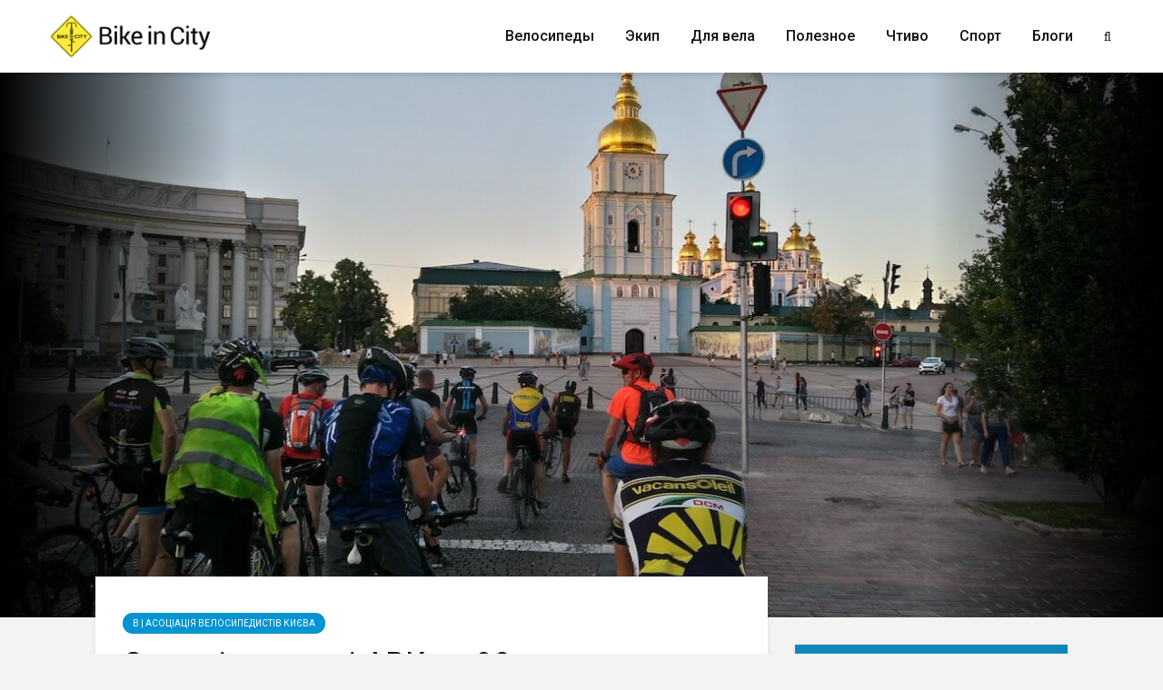

--- FILE ---
content_type: text/html; charset=UTF-8
request_url: https://bikeincity.com.ua/sut-diyalnosti-avk-za-90-sekund/
body_size: 16989
content:
<!DOCTYPE html>
<html lang="ru-RU" class="no-js">
<head>
	<meta charset="UTF-8">
	<meta name="viewport" content="width=device-width,initial-scale=1.0">
		<link rel="pingback" href="https://bikeincity.com.ua/xmlrpc.php">
		
<!-- Open Graph Meta Tags generated by MashShare 3.7.2 - https://mashshare.net -->
<meta property="og:type" content="article" /> 
<meta property="og:title" content="Суть діяльності АВК за 90 секунд" />
<meta property="og:description" content="Які проблеми ми намагаємось розв'язати і як кожен може допомогти Києву стати трішки більш комфортним містом." />
<meta property="og:image" content="https://bikeincity.com.ua/wp-content/uploads/2017/07/IMG_20170630_203303.jpg" />
<meta property="og:url" content="https://bikeincity.com.ua/sut-diyalnosti-avk-za-90-sekund/" />
<meta property="og:site_name" content="Bike in City" />
<meta property="article:author" content="https://www.facebook.com/bogdan.lepiavko" />
<meta property="article:publisher" content="https://www.facebook.com/bikeincity" />
<meta property="article:published_time" content="2017-07-07T13:34:32+03:00" />
<meta property="article:modified_time" content="2017-07-14T17:34:19+03:00" />
<meta property="og:updated_time" content="2017-07-14T17:34:19+03:00" />
<!-- Open Graph Meta Tags generated by MashShare 3.7.2 - https://www.mashshare.net -->
<!-- Twitter Card generated by MashShare 3.7.2 - https://www.mashshare.net -->
<meta property="og:image:width" content="1300" />
<meta property="og:image:height" content="731" />
<meta name="twitter:card" content="summary_large_image">
<meta name="twitter:title" content="Суть діяльності АВК за 90 секунд">
<meta name="twitter:description" content="Які проблеми ми намагаємось розв'язати і як кожен може допомогти Києву стати трішки більш комфортним містом.">
<meta name="twitter:image" content="https://bikeincity.com.ua/wp-content/uploads/2017/07/IMG_20170630_203303.jpg">
<meta name="twitter:site" content="@bike_in_city">
<!-- Twitter Card generated by MashShare 3.7.2 - https://www.mashshare.net -->


	<!-- This site is optimized with the Yoast SEO plugin v14.6 - https://yoast.com/wordpress/plugins/seo/ -->
	<title>Суть діяльності АВК за 90 секунд | Bike in City</title>
	<meta name="description" content="Які проблеми ми намагаємось розв&#039;язати і як кожен може допомогти Києву стати трішки більш комфортним містом." />
	<meta name="robots" content="index, follow" />
	<meta name="googlebot" content="index, follow, max-snippet:-1, max-image-preview:large, max-video-preview:-1" />
	<meta name="bingbot" content="index, follow, max-snippet:-1, max-image-preview:large, max-video-preview:-1" />
	<link rel="canonical" href="https://bikeincity.com.ua/sut-diyalnosti-avk-za-90-sekund/" />
	<meta property="og:locale" content="ru_RU" />
	<meta property="og:type" content="article" />
	<meta property="og:title" content="Суть діяльності АВК за 90 секунд" />
	<meta property="og:description" content="Які проблеми ми намагаємось розв&#039;язати і як кожен може допомогти Києву стати трішки більш комфортним містом." />
	<meta property="og:url" content="https://bikeincity.com.ua/sut-diyalnosti-avk-za-90-sekund/" />
	<meta property="og:site_name" content="Bike in City" />
	<meta property="article:publisher" content="https://www.facebook.com/bikeincity/" />
	<meta property="article:author" content="https://www.facebook.com/bogdan.lepiavko" />
	<meta property="article:published_time" content="2017-07-07T10:34:32+00:00" />
	<meta property="article:modified_time" content="2017-07-14T14:34:19+00:00" />
	<meta property="og:image" content="https://bikeincity.com.ua/wp-content/uploads/2017/07/IMG_20170630_203303.jpg" />
	<meta property="og:image:width" content="1300" />
	<meta property="og:image:height" content="731" />
	<meta name="twitter:card" content="summary_large_image" />
	<meta name="twitter:creator" content="@bike_in_city" />
	<meta name="twitter:site" content="@bike_in_city" />
	<script type="application/ld+json" class="yoast-schema-graph">{"@context":"https://schema.org","@graph":[{"@type":"Organization","@id":"https://bikeincity.com.ua/#organization","name":"Bike in City","url":"https://bikeincity.com.ua/","sameAs":["https://www.facebook.com/bikeincity/","https://www.instagram.com/bike_in_city/","https://www.youtube.com/channel/UCPats7cCr4KFgmwCB2ZGzFg","https://twitter.com/bike_in_city"],"logo":{"@type":"ImageObject","@id":"https://bikeincity.com.ua/#logo","inLanguage":"ru-RU","url":"https://bikeincity.com.ua/wp-content/uploads/2017/06/bic-logo-400.png","width":400,"height":400,"caption":"Bike in City"},"image":{"@id":"https://bikeincity.com.ua/#logo"}},{"@type":"WebSite","@id":"https://bikeincity.com.ua/#website","url":"https://bikeincity.com.ua/","name":"Bike in City","description":"\u0412\u0435\u043b\u043e\u0441\u0438\u043f\u0435\u0434\u043d\u043e\u0435 \u043a\u043e\u043c\u044c\u044e\u043d\u0438\u0442\u0438 \u0438 \u0431\u043b\u043e\u0433-\u043f\u043b\u0430\u0442\u0444\u043e\u0440\u043c\u0430","publisher":{"@id":"https://bikeincity.com.ua/#organization"},"potentialAction":[{"@type":"SearchAction","target":"https://bikeincity.com.ua/?s={search_term_string}","query-input":"required name=search_term_string"}],"inLanguage":"ru-RU"},{"@type":"ImageObject","@id":"https://bikeincity.com.ua/sut-diyalnosti-avk-za-90-sekund/#primaryimage","inLanguage":"ru-RU","url":"https://bikeincity.com.ua/wp-content/uploads/2017/07/IMG_20170630_203303.jpg","width":1300,"height":731},{"@type":"WebPage","@id":"https://bikeincity.com.ua/sut-diyalnosti-avk-za-90-sekund/#webpage","url":"https://bikeincity.com.ua/sut-diyalnosti-avk-za-90-sekund/","name":"\u0421\u0443\u0442\u044c \u0434\u0456\u044f\u043b\u044c\u043d\u043e\u0441\u0442\u0456 \u0410\u0412\u041a \u0437\u0430 90 \u0441\u0435\u043a\u0443\u043d\u0434 | Bike in City","isPartOf":{"@id":"https://bikeincity.com.ua/#website"},"primaryImageOfPage":{"@id":"https://bikeincity.com.ua/sut-diyalnosti-avk-za-90-sekund/#primaryimage"},"datePublished":"2017-07-07T10:34:32+00:00","dateModified":"2017-07-14T14:34:19+00:00","description":"\u042f\u043a\u0456 \u043f\u0440\u043e\u0431\u043b\u0435\u043c\u0438 \u043c\u0438 \u043d\u0430\u043c\u0430\u0433\u0430\u0454\u043c\u043e\u0441\u044c \u0440\u043e\u0437\u0432'\u044f\u0437\u0430\u0442\u0438 \u0456 \u044f\u043a \u043a\u043e\u0436\u0435\u043d \u043c\u043e\u0436\u0435 \u0434\u043e\u043f\u043e\u043c\u043e\u0433\u0442\u0438 \u041a\u0438\u0454\u0432\u0443 \u0441\u0442\u0430\u0442\u0438 \u0442\u0440\u0456\u0448\u043a\u0438 \u0431\u0456\u043b\u044c\u0448 \u043a\u043e\u043c\u0444\u043e\u0440\u0442\u043d\u0438\u043c \u043c\u0456\u0441\u0442\u043e\u043c.","inLanguage":"ru-RU","potentialAction":[{"@type":"ReadAction","target":["https://bikeincity.com.ua/sut-diyalnosti-avk-za-90-sekund/"]}]},{"@type":"Article","@id":"https://bikeincity.com.ua/sut-diyalnosti-avk-za-90-sekund/#article","isPartOf":{"@id":"https://bikeincity.com.ua/sut-diyalnosti-avk-za-90-sekund/#webpage"},"author":{"@id":"https://bikeincity.com.ua/#/schema/person/1a5cc40a333358fb274f67146ac18790"},"headline":"\u0421\u0443\u0442\u044c \u0434\u0456\u044f\u043b\u044c\u043d\u043e\u0441\u0442\u0456 \u0410\u0412\u041a \u0437\u0430 90 \u0441\u0435\u043a\u0443\u043d\u0434","datePublished":"2017-07-07T10:34:32+00:00","dateModified":"2017-07-14T14:34:19+00:00","mainEntityOfPage":{"@id":"https://bikeincity.com.ua/sut-diyalnosti-avk-za-90-sekund/#webpage"},"commentCount":0,"publisher":{"@id":"https://bikeincity.com.ua/#organization"},"image":{"@id":"https://bikeincity.com.ua/sut-diyalnosti-avk-za-90-sekund/#primaryimage"},"keywords":"\u0432\u0435\u043b\u043e\u0430\u043a\u0442\u0438\u0432\u0456\u0437\u043c","articleSection":"B | \u0410\u0441\u043e\u0446\u0456\u0430\u0446\u0456\u044f \u0432\u0435\u043b\u043e\u0441\u0438\u043f\u0435\u0434\u0438\u0441\u0442\u0456\u0432 \u041a\u0438\u0454\u0432\u0430","inLanguage":"ru-RU","potentialAction":[{"@type":"CommentAction","name":"Comment","target":["https://bikeincity.com.ua/sut-diyalnosti-avk-za-90-sekund/#respond"]}]},{"@type":["Person"],"@id":"https://bikeincity.com.ua/#/schema/person/1a5cc40a333358fb274f67146ac18790","name":"\u0411\u043e\u0433\u0434\u0430\u043d \u041b\u0435\u043f\u044f\u0432\u043a\u043e","image":{"@type":"ImageObject","@id":"https://bikeincity.com.ua/#personlogo","inLanguage":"ru-RU","url":"https://secure.gravatar.com/avatar/5c63f58355ec965e1a8c2829727a3f5d?s=96&d=mm&r=g","caption":"\u0411\u043e\u0433\u0434\u0430\u043d \u041b\u0435\u043f\u044f\u0432\u043a\u043e"},"sameAs":["https://www.facebook.com/bogdan.lepiavko"]}]}</script>
	<!-- / Yoast SEO plugin. -->


<link rel='dns-prefetch' href='//fonts.googleapis.com' />
<link rel='dns-prefetch' href='//s.w.org' />
<link rel="alternate" type="application/rss+xml" title="Bike in City &raquo; Лента" href="https://bikeincity.com.ua/feed/" />
<link rel="alternate" type="application/rss+xml" title="Bike in City &raquo; Лента комментариев" href="https://bikeincity.com.ua/comments/feed/" />
<link rel="alternate" type="application/rss+xml" title="Bike in City &raquo; Лента комментариев к &laquo;Суть діяльності АВК за 90 секунд&raquo;" href="https://bikeincity.com.ua/sut-diyalnosti-avk-za-90-sekund/feed/" />
		<script type="text/javascript">
			window._wpemojiSettings = {"baseUrl":"https:\/\/s.w.org\/images\/core\/emoji\/12.0.0-1\/72x72\/","ext":".png","svgUrl":"https:\/\/s.w.org\/images\/core\/emoji\/12.0.0-1\/svg\/","svgExt":".svg","source":{"concatemoji":"https:\/\/bikeincity.com.ua\/wp-includes\/js\/wp-emoji-release.min.js?ver=5.4.18"}};
			/*! This file is auto-generated */
			!function(e,a,t){var n,r,o,i=a.createElement("canvas"),p=i.getContext&&i.getContext("2d");function s(e,t){var a=String.fromCharCode;p.clearRect(0,0,i.width,i.height),p.fillText(a.apply(this,e),0,0);e=i.toDataURL();return p.clearRect(0,0,i.width,i.height),p.fillText(a.apply(this,t),0,0),e===i.toDataURL()}function c(e){var t=a.createElement("script");t.src=e,t.defer=t.type="text/javascript",a.getElementsByTagName("head")[0].appendChild(t)}for(o=Array("flag","emoji"),t.supports={everything:!0,everythingExceptFlag:!0},r=0;r<o.length;r++)t.supports[o[r]]=function(e){if(!p||!p.fillText)return!1;switch(p.textBaseline="top",p.font="600 32px Arial",e){case"flag":return s([127987,65039,8205,9895,65039],[127987,65039,8203,9895,65039])?!1:!s([55356,56826,55356,56819],[55356,56826,8203,55356,56819])&&!s([55356,57332,56128,56423,56128,56418,56128,56421,56128,56430,56128,56423,56128,56447],[55356,57332,8203,56128,56423,8203,56128,56418,8203,56128,56421,8203,56128,56430,8203,56128,56423,8203,56128,56447]);case"emoji":return!s([55357,56424,55356,57342,8205,55358,56605,8205,55357,56424,55356,57340],[55357,56424,55356,57342,8203,55358,56605,8203,55357,56424,55356,57340])}return!1}(o[r]),t.supports.everything=t.supports.everything&&t.supports[o[r]],"flag"!==o[r]&&(t.supports.everythingExceptFlag=t.supports.everythingExceptFlag&&t.supports[o[r]]);t.supports.everythingExceptFlag=t.supports.everythingExceptFlag&&!t.supports.flag,t.DOMReady=!1,t.readyCallback=function(){t.DOMReady=!0},t.supports.everything||(n=function(){t.readyCallback()},a.addEventListener?(a.addEventListener("DOMContentLoaded",n,!1),e.addEventListener("load",n,!1)):(e.attachEvent("onload",n),a.attachEvent("onreadystatechange",function(){"complete"===a.readyState&&t.readyCallback()})),(n=t.source||{}).concatemoji?c(n.concatemoji):n.wpemoji&&n.twemoji&&(c(n.twemoji),c(n.wpemoji)))}(window,document,window._wpemojiSettings);
		</script>
		<style type="text/css">
img.wp-smiley,
img.emoji {
	display: inline !important;
	border: none !important;
	box-shadow: none !important;
	height: 1em !important;
	width: 1em !important;
	margin: 0 .07em !important;
	vertical-align: -0.1em !important;
	background: none !important;
	padding: 0 !important;
}
</style>
	
		<style type="text/css">
			.mistape-test, .mistape_mistake_inner {color: #E42029 !important;}
			#mistape_dialog h2::before, #mistape_dialog .mistape_action, .mistape-letter-back {background-color: #E42029 !important; }
			#mistape_reported_text:before, #mistape_reported_text:after {border-color: #E42029 !important;}
            .mistape-letter-front .front-left {border-left-color: #E42029 !important;}
            .mistape-letter-front .front-right {border-right-color: #E42029 !important;}
            .mistape-letter-front .front-bottom, .mistape-letter-back > .mistape-letter-back-top, .mistape-letter-top {border-bottom-color: #E42029 !important;}
            .mistape-logo svg {fill: #E42029 !important;}
		</style>
		<link rel='stylesheet' id='wp-block-library-css'  href='https://bikeincity.com.ua/wp-includes/css/dist/block-library/style.min.css?ver=5.4.18' type='text/css' media='all' />
<link rel='stylesheet' id='contact-form-7-css'  href='https://bikeincity.com.ua/wp-content/plugins/contact-form-7/includes/css/styles.css?ver=5.1.7' type='text/css' media='all' />
<link rel='stylesheet' id='mashsb-styles-css'  href='https://bikeincity.com.ua/wp-content/plugins/mashsharer/assets/css/mashsb.min.css?ver=3.7.2' type='text/css' media='all' />
<style id='mashsb-styles-inline-css' type='text/css'>
.mashsb-count {color:#cccccc;}@media only screen and (min-width:568px){.mashsb-buttons a {min-width: 177px;}}
</style>
<link rel='stylesheet' id='mks_shortcodes_simple_line_icons-css'  href='https://bikeincity.com.ua/wp-content/plugins/meks-flexible-shortcodes/css/simple-line/simple-line-icons.css?ver=1.3.1' type='text/css' media='screen' />
<link rel='stylesheet' id='mks_shortcodes_css-css'  href='https://bikeincity.com.ua/wp-content/plugins/meks-flexible-shortcodes/css/style.css?ver=1.3.1' type='text/css' media='screen' />
<link rel='stylesheet' id='mistape-front-css'  href='https://bikeincity.com.ua/wp-content/plugins/mistape/assets/css/mistape-front.css?ver=1.3.8' type='text/css' media='all' />
<link rel='stylesheet' id='gridlove-fonts-css'  href='https://fonts.googleapis.com/css?family=Roboto%3A400%2C500%7CRoboto+Condensed%3A400&#038;subset=latin%2Ccyrillic%2Clatin-ext&#038;ver=1.6' type='text/css' media='all' />
<link rel='stylesheet' id='gridlove-main-css'  href='https://bikeincity.com.ua/wp-content/themes/gridlove/assets/css/min.css?ver=1.6' type='text/css' media='all' />
<style id='gridlove-main-inline-css' type='text/css'>
body{font-size: 14px;}h1, .h1 {font-size: 40px;}h2, .h2,.col-lg-12 .gridlove-post-b .h3 {font-size: 26px;}h3, .h3 {font-size: 23px;}h4, .h4 {font-size: 20px;}h5, .h5 {font-size: 16px;}h6, .h6 {font-size: 15px;}.widget, .gridlove-header-responsive .sub-menu, .gridlove-site-header .sub-menu{font-size: 14px;}.gridlove-main-navigation {font-size: 16px;}.gridlove-post {font-size: 16px;}body{background-color: #f3f3f3;color: #444444;font-family: 'Roboto';font-weight: 400;}h1, h2, h3, h4, h5, h6,.h1, .h2, .h3, .h4, .h5, .h6,blockquote,thead td,.comment-author b,q:before,#bbpress-forums .bbp-forum-title, #bbpress-forums .bbp-topic-permalink{color: #111111;font-family: 'Roboto Condensed';font-weight: 400;}.gridlove-main-nav a,.gridlove-posts-widget a{font-family: 'Roboto';font-weight: 500;}.gridlove-header-top{background-color: #ffffff;color: #444444;}.gridlove-header-top a{color: #444444;}.gridlove-header-top a:hover{color: #00ce82;}.gridlove-header-wrapper,.gridlove-header-middle .sub-menu,.gridlove-header-responsive,.gridlove-header-responsive .sub-menu{background-color:#ffffff; }.gridlove-header-middle,.gridlove-header-middle a,.gridlove-header-responsive,.gridlove-header-responsive a{color: #111111;}.gridlove-header-middle a:hover,.gridlove-header-middle .gridlove-sidebar-action:hover,.gridlove-header-middle .gridlove-actions-button > span:hover,.gridlove-header-middle .current_page_item > a,.gridlove-header-middle .current_page_ancestor > a,.gridlove-header-middle .current-menu-item > a,.gridlove-header-middle .current-menu-ancestor > a,.gridlove-header-middle .gridlove-category-menu article:hover a,.gridlove-header-responsive a:hover {color: #00ce82;}.gridlove-header-middle .active>span,.gridlove-header-middle .gridlove-main-nav>li.menu-item-has-children:hover>a,.gridlove-header-middle .gridlove-social-icons:hover>span,.gridlove-header-responsive .active>span{background-color: rgba(17,17,17,0.05)}.gridlove-header-middle .gridlove-button-search{background-color: #00ce82;}.gridlove-header-middle .gridlove-search-form input{border-color: rgba(17,17,17,0.1)}.gridlove-header-middle .sub-menu,.gridlove-header-responsive .sub-menu{border-top: 1px solid rgba(17,17,17,0.05)}.gridlove-header-middle{height: 80px;}.gridlove-logo{max-height: 80px;}.gridlove-branding-bg{background:#f0233b;}.gridlove-header-responsive .gridlove-actions-button:hover >span{color:#00ce82;}.gridlove-sidebar-action .gridlove-bars:before,.gridlove-sidebar-action .gridlove-bars:after{background:#111111;}.gridlove-sidebar-action:hover .gridlove-bars:before,.gridlove-sidebar-action:hover .gridlove-bars:after{background:#00ce82;}.gridlove-sidebar-action .gridlove-bars{border-color: #111111;}.gridlove-sidebar-action:hover .gridlove-bars{border-color:#00ce82;}.gridlove-header-bottom .sub-menu{ background-color:#ffffff;}.gridlove-header-bottom .sub-menu a{color:#111111;}.gridlove-header-bottom .sub-menu a:hover,.gridlove-header-bottom .gridlove-category-menu article:hover a{color:#009cff;}.gridlove-header-bottom{background-color:#ffffff;}.gridlove-header-bottom,.gridlove-header-bottom a{color: #111111;}.gridlove-header-bottom a:hover,.gridlove-header-bottom .gridlove-sidebar-action:hover,.gridlove-header-bottom .gridlove-actions-button > span:hover,.gridlove-header-bottom .current_page_item > a,.gridlove-header-bottom .current_page_ancestor > a,.gridlove-header-bottom .current-menu-item > a,.gridlove-header-bottom .current-menu-ancestor > a {color: #009cff;}.gridlove-header-bottom .active>span,.gridlove-header-bottom .gridlove-main-nav>li.menu-item-has-children:hover>a,.gridlove-header-bottom .gridlove-social-icons:hover>span{background-color: rgba(17,17,17,0.05)}.gridlove-header-bottom .gridlove-search-form input{border-color: rgba(17,17,17,0.1)}.gridlove-header-bottom,.gridlove-header-bottom .sub-menu{border-top: 1px solid rgba(17,17,17,0.07)}.gridlove-header-bottom .gridlove-button-search{background-color: #009cff;}.gridlove-header-sticky,.gridlove-header-sticky .sub-menu{background-color:#ffffff; }.gridlove-header-sticky,.gridlove-header-sticky a{color: #111111;}.gridlove-header-sticky a:hover,.gridlove-header-sticky .gridlove-sidebar-action:hover,.gridlove-header-sticky .gridlove-actions-button > span:hover,.gridlove-header-sticky .current_page_item > a,.gridlove-header-sticky .current_page_ancestor > a,.gridlove-header-sticky .current-menu-item > a,.gridlove-header-sticky .current-menu-ancestor > a,.gridlove-header-sticky .gridlove-category-menu article:hover a{color: #00ce82;}.gridlove-header-sticky .active>span,.gridlove-header-sticky .gridlove-main-nav>li.menu-item-has-children:hover>a,.gridlove-header-sticky .gridlove-social-icons:hover>span{background-color: rgba(17,17,17,0.05)}.gridlove-header-sticky .gridlove-search-form input{border-color: rgba(17,17,17,0.1)}.gridlove-header-sticky .sub-menu{border-top: 1px solid rgba(17,17,17,0.05)}.gridlove-header-sticky .gridlove-button-search{background-color: #00ce82;}.gridlove-cover-area,.gridlove-cover{height:600px; }.gridlove-cover-area .gridlove-cover-bg img{width:1500px; }.gridlove-box,#disqus_thread{background: #ffffff;}a{color: #444444;}.entry-title a{ color: #111111;}a:hover,.comment-reply-link,#cancel-comment-reply-link,.gridlove-box .entry-title a:hover,.gridlove-posts-widget article:hover a{color: #00ce82;}.entry-content p a,.widget_text a,.entry-content ul a,.entry-content ol a,.gridlove-text-module-content p a{color: #00ce82; border-color: rgba(0,206,130,0.8);}.entry-content p a:hover,.widget_text a:hover,.entry-content ul a:hover,.entry-content ol a:hover,.gridlove-text-module-content p a:hover{border-bottom: 1px solid transparent;}.comment-reply-link:hover,.gallery .gallery-item a:after, .entry-content a.gridlove-popup-img {color: #444444; }.gridlove-post-b .box-col-b:only-child .entry-title a,.gridlove-post-d .entry-overlay:only-child .entry-title a{color: #111111;}.gridlove-post-b .box-col-b:only-child .entry-title a:hover,.gridlove-post-d .entry-overlay:only-child .entry-title a:hover,.gridlove-content .entry-header .gridlove-breadcrumbs a,.gridlove-content .entry-header .gridlove-breadcrumbs a:hover,.module-header .gridlove-breadcrumbs a,.module-header .gridlove-breadcrumbs a:hover { color: #00ce82; }.gridlove-post-b .box-col-b:only-child .meta-item,.gridlove-post-b .box-col-b:only-child .entry-meta a,.gridlove-post-b .box-col-b:only-child .entry-meta span,.gridlove-post-d .entry-overlay:only-child .meta-item,.gridlove-post-d .entry-overlay:only-child .entry-meta a,.gridlove-post-d .entry-overlay:only-child .entry-meta span {color: #515151;}.entry-meta .meta-item, .entry-meta a, .entry-meta span,.comment-metadata a{color: #515151;}blockquote{color: rgba(17,17,17,0.8);}blockquote:before{color: rgba(17,17,17,0.15);}.entry-meta a:hover{color: #111111;}.widget_tag_cloud a,.entry-tags a{ background: rgba(68,68,68,0.1); color: #444444; }.submit,.gridlove-button,.mks_autor_link_wrap a,.mks_read_more a,input[type="submit"],.gridlove-cat, .gridlove-pill,.gridlove-button-search{color:#FFF;background-color: #00ce82;}.gridlove-button:hover{color:#FFF;}.gridlove-share a:hover{background:rgba(17, 17, 17, .8);color:#FFF;}.gridlove-pill:hover,.gridlove-author-links a:hover,.entry-category a:hover{background: #111;color: #FFF;}.gridlove-cover-content .entry-category a:hover,.entry-overlay .entry-category a:hover,.gridlove-highlight .entry-category a:hover,.gridlove-box.gridlove-post-d .entry-overlay .entry-category a:hover,.gridlove-post-a .entry-category a:hover,.gridlove-highlight .gridlove-format-icon{background: #FFF;color: #111;}.gridlove-author, .gridlove-prev-next-nav,.comment .comment-respond{border-color: rgba(68,68,68,0.1);}.gridlove-load-more a,.gridlove-pagination .gridlove-next a,.gridlove-pagination .gridlove-prev a,.gridlove-pagination .next,.gridlove-pagination .prev,.gridlove-infinite-scroll a,.double-bounce1, .double-bounce2,.gridlove-link-pages > span,.module-actions ul.page-numbers span.page-numbers{color:#FFF;background-color: #00ce82;}.gridlove-pagination .current{background-color:rgba(68,68,68,0.1);}.gridlove-highlight{background: #1087ba;}.gridlove-highlight,.gridlove-highlight h4,.gridlove-highlight a{color: #ffffff;}.gridlove-highlight .entry-meta .meta-item, .gridlove-highlight .entry-meta a, .gridlove-highlight .entry-meta span,.gridlove-highlight p{color: rgba(255,255,255,0.8);}.gridlove-highlight .gridlove-author-links .fa-link,.gridlove-highlight .gridlove_category_widget .gridlove-full-color li a:after{background: #a4e8ad;}.gridlove-highlight .entry-meta a:hover{color: #ffffff;}.gridlove-highlight.gridlove-post-d .entry-image a:after{background-color: rgba(16,135,186,0.7);}.gridlove-highlight.gridlove-post-d:hover .entry-image a:after{background-color: rgba(16,135,186,0.9);}.gridlove-highlight.gridlove-post-a .entry-image:hover>a:after, .gridlove-highlight.gridlove-post-b .entry-image:hover a:after{background-color: rgba(16,135,186,0.2);}.gridlove-highlight .gridlove-slider-controls > div{background-color: rgba(255,255,255,0.1);color: #ffffff; }.gridlove-highlight .gridlove-slider-controls > div:hover{background-color: rgba(255,255,255,0.3);color: #ffffff; }.gridlove-highlight.gridlove-box .entry-title a:hover{color: #a4e8ad;}.gridlove-highlight.widget_meta a, .gridlove-highlight.widget_recent_entries li, .gridlove-highlight.widget_recent_comments li, .gridlove-highlight.widget_nav_menu a, .gridlove-highlight.widget_archive li, .gridlove-highlight.widget_pages a{border-color: rgba(255,255,255,0.1);}.gridlove-cover-content .entry-meta .meta-item, .gridlove-cover-content .entry-meta a, .gridlove-cover-content .entry-meta span,.gridlove-cover-area .gridlove-breadcrumbs,.gridlove-cover-area .gridlove-breadcrumbs a,.gridlove-cover-area .gridlove-breadcrumbs .breadcrumb_last,body .gridlove-content .entry-overlay .gridlove-breadcrumbs {color: rgba(255, 255, 255, .8);}.gridlove-cover-content .entry-meta a:hover,.gridlove-cover-area .gridlove-breadcrumbs a:hover {color: rgba(255, 255, 255, 1);}.module-title h2,.module-title .h2{ color: #111111; }.gridlove-action-link,.gridlove-slider-controls > div,.module-actions ul.page-numbers .next.page-numbers,.module-actions ul.page-numbers .prev.page-numbers{background: rgba(17,17,17,0.1); color: #111111; }.gridlove-slider-controls > div:hover,.gridlove-action-link:hover,.module-actions ul.page-numbers .next.page-numbers:hover,.module-actions ul.page-numbers .prev.page-numbers:hover{color: #111111;background: rgba(17,17,17,0.3); }.gridlove-pn-ico,.gridlove-author-links .fa-link{background: rgba(68,68,68,0.1); color: #444444;}.gridlove-prev-next-nav a:hover .gridlove-pn-ico{background: rgba(0,206,130,1); color: #ffffff;}.widget_meta a,.widget_recent_entries li,.widget_recent_comments li,.widget_nav_menu a,.widget_archive li,.widget_pages a,.widget_categories li,.gridlove_category_widget .gridlove-count-color li,.widget_categories .children li,.widget_archiv .children li{border-color: rgba(68,68,68,0.1);}.widget_recent_entries a:hover,.menu-item-has-children.active > span,.menu-item-has-children.active > a,.gridlove-nav-widget-acordion:hover,.widget_recent_comments .recentcomments a.url:hover{color: #00ce82;}.widget_recent_comments .url,.post-date,.widget_recent_comments .recentcomments,.gridlove-nav-widget-acordion,.widget_archive li,.rss-date,.widget_categories li,.widget_archive li{color:#515151;}.widget_pages .children,.widget_nav_menu .sub-menu{background:#00ce82;color:#FFF;}.widget_pages .children a,.widget_nav_menu .sub-menu a,.widget_nav_menu .sub-menu span,.widget_pages .children span{color:#FFF;}.widget_tag_cloud a:hover,.entry-tags a:hover{background: #00ce82;color:#FFF;}.gridlove-footer{background: #383838;color: #ffffff;}.gridlove-footer .widget-title{color: #ffffff;}.gridlove-footer a{color: rgba(255,255,255,0.8);}.gridlove-footer a:hover{color: #ffffff;}.gridlove-footer .widget_recent_comments .url, .gridlove-footer .post-date, .gridlove-footer .widget_recent_comments .recentcomments, .gridlove-footer .gridlove-nav-widget-acordion, .gridlove-footer .widget_archive li, .gridlove-footer .rss-date{color: rgba(255,255,255,0.8); }.gridlove-footer .widget_meta a, .gridlove-footer .widget_recent_entries li, .gridlove-footer .widget_recent_comments li, .gridlove-footer .widget_nav_menu a, .gridlove-footer .widget_archive li, .gridlove-footer .widget_pages a,.gridlove-footer table,.gridlove-footer td,.gridlove-footer th,.gridlove-footer .widget_calendar table,.gridlove-footer .widget.widget_categories select,.gridlove-footer .widget_calendar table tfoot tr td{border-color: rgba(255,255,255,0.2);}table,td,th,.widget_calendar table{ border-color: rgba(68,68,68,0.1);}input[type="text"], input[type="email"], input[type="url"], input[type="tel"], input[type="number"], input[type="date"], input[type="password"], select, textarea{border-color: rgba(68,68,68,0.2);}div.mejs-container .mejs-controls {background-color: rgba(68,68,68,0.1);}body .mejs-controls .mejs-time-rail .mejs-time-current{background: #00ce82;}body .mejs-video.mejs-container .mejs-controls{background-color: rgba(255,255,255,0.9);}.widget_display_replies li, .widget_display_topics li{ color:#515151; }.gridlove-cats .gridlove-cat .entry-overlay-wrapper .entry-image:after, .gridlove-cat.gridlove-post-d .entry-image a:after { background-color: rgba(0,206,130,0.7); }.gridlove-cat.gridlove-post-d:hover .entry-image a:after { background-color: rgba(0,206,130,0.9); }.gridlove-cat-2{ background: #ea5d00;}.gridlove-cat-col-2:hover{ color: #ea5d00;}.gridlove-cats .gridlove-cat-2 .entry-overlay-wrapper .entry-image:after, .gridlove-cat-2.gridlove-post-d .entry-image a:after { background-color: rgba(234,93,0,0.7); }.gridlove-cat-2.gridlove-post-d:hover .entry-image a:after { background-color: rgba(234,93,0,0.9); }.gridlove-cat-8{ background: #0094d3;}.gridlove-cat-col-8:hover{ color: #0094d3;}.gridlove-cats .gridlove-cat-8 .entry-overlay-wrapper .entry-image:after, .gridlove-cat-8.gridlove-post-d .entry-image a:after { background-color: rgba(0,148,211,0.7); }.gridlove-cat-8.gridlove-post-d:hover .entry-image a:after { background-color: rgba(0,148,211,0.9); }.gridlove-cat-41{ background: #0094d3;}.gridlove-cat-col-41:hover{ color: #0094d3;}.gridlove-cats .gridlove-cat-41 .entry-overlay-wrapper .entry-image:after, .gridlove-cat-41.gridlove-post-d .entry-image a:after { background-color: rgba(0,148,211,0.7); }.gridlove-cat-41.gridlove-post-d:hover .entry-image a:after { background-color: rgba(0,148,211,0.9); }.gridlove-cat-40{ background: #0094d3;}.gridlove-cat-col-40:hover{ color: #0094d3;}.gridlove-cats .gridlove-cat-40 .entry-overlay-wrapper .entry-image:after, .gridlove-cat-40.gridlove-post-d .entry-image a:after { background-color: rgba(0,148,211,0.7); }.gridlove-cat-40.gridlove-post-d:hover .entry-image a:after { background-color: rgba(0,148,211,0.9); }.gridlove-cat-39{ background: #0094d3;}.gridlove-cat-col-39:hover{ color: #0094d3;}.gridlove-cats .gridlove-cat-39 .entry-overlay-wrapper .entry-image:after, .gridlove-cat-39.gridlove-post-d .entry-image a:after { background-color: rgba(0,148,211,0.7); }.gridlove-cat-39.gridlove-post-d:hover .entry-image a:after { background-color: rgba(0,148,211,0.9); }.gridlove-cat-34{ background: #0094d3;}.gridlove-cat-col-34:hover{ color: #0094d3;}.gridlove-cats .gridlove-cat-34 .entry-overlay-wrapper .entry-image:after, .gridlove-cat-34.gridlove-post-d .entry-image a:after { background-color: rgba(0,148,211,0.7); }.gridlove-cat-34.gridlove-post-d:hover .entry-image a:after { background-color: rgba(0,148,211,0.9); }.gridlove-cat-78{ background: #0094d3;}.gridlove-cat-col-78:hover{ color: #0094d3;}.gridlove-cats .gridlove-cat-78 .entry-overlay-wrapper .entry-image:after, .gridlove-cat-78.gridlove-post-d .entry-image a:after { background-color: rgba(0,148,211,0.7); }.gridlove-cat-78.gridlove-post-d:hover .entry-image a:after { background-color: rgba(0,148,211,0.9); }.gridlove-cat-82{ background: #0094d3;}.gridlove-cat-col-82:hover{ color: #0094d3;}.gridlove-cats .gridlove-cat-82 .entry-overlay-wrapper .entry-image:after, .gridlove-cat-82.gridlove-post-d .entry-image a:after { background-color: rgba(0,148,211,0.7); }.gridlove-cat-82.gridlove-post-d:hover .entry-image a:after { background-color: rgba(0,148,211,0.9); }.gridlove-cat-85{ background: #0094d3;}.gridlove-cat-col-85:hover{ color: #0094d3;}.gridlove-cats .gridlove-cat-85 .entry-overlay-wrapper .entry-image:after, .gridlove-cat-85.gridlove-post-d .entry-image a:after { background-color: rgba(0,148,211,0.7); }.gridlove-cat-85.gridlove-post-d:hover .entry-image a:after { background-color: rgba(0,148,211,0.9); }.gridlove-cat-4{ background: #00c9a7;}.gridlove-cat-col-4:hover{ color: #00c9a7;}.gridlove-cats .gridlove-cat-4 .entry-overlay-wrapper .entry-image:after, .gridlove-cat-4.gridlove-post-d .entry-image a:after { background-color: rgba(0,201,167,0.7); }.gridlove-cat-4.gridlove-post-d:hover .entry-image a:after { background-color: rgba(0,201,167,0.9); }.gridlove-cat-6{ background: #ed007e;}.gridlove-cat-col-6:hover{ color: #ed007e;}.gridlove-cats .gridlove-cat-6 .entry-overlay-wrapper .entry-image:after, .gridlove-cat-6.gridlove-post-d .entry-image a:after { background-color: rgba(237,0,126,0.7); }.gridlove-cat-6.gridlove-post-d:hover .entry-image a:after { background-color: rgba(237,0,126,0.9); }.gridlove-cat-7{ background: #8200d3;}.gridlove-cat-col-7:hover{ color: #8200d3;}.gridlove-cats .gridlove-cat-7 .entry-overlay-wrapper .entry-image:after, .gridlove-cat-7.gridlove-post-d .entry-image a:after { background-color: rgba(130,0,211,0.7); }.gridlove-cat-7.gridlove-post-d:hover .entry-image a:after { background-color: rgba(130,0,211,0.9); }.gridlove-cat-5{ background: #efc300;}.gridlove-cat-col-5:hover{ color: #efc300;}.gridlove-cats .gridlove-cat-5 .entry-overlay-wrapper .entry-image:after, .gridlove-cat-5.gridlove-post-d .entry-image a:after { background-color: rgba(239,195,0,0.7); }.gridlove-cat-5.gridlove-post-d:hover .entry-image a:after { background-color: rgba(239,195,0,0.9); }.gridlove-cat-3{ background: #10c100;}.gridlove-cat-col-3:hover{ color: #10c100;}.gridlove-cats .gridlove-cat-3 .entry-overlay-wrapper .entry-image:after, .gridlove-cat-3.gridlove-post-d .entry-image a:after { background-color: rgba(16,193,0,0.7); }.gridlove-cat-3.gridlove-post-d:hover .entry-image a:after { background-color: rgba(16,193,0,0.9); }.gridlove-cat-9{ background: #f40000;}.gridlove-cat-col-9:hover{ color: #f40000;}.gridlove-cats .gridlove-cat-9 .entry-overlay-wrapper .entry-image:after, .gridlove-cat-9.gridlove-post-d .entry-image a:after { background-color: rgba(244,0,0,0.7); }.gridlove-cat-9.gridlove-post-d:hover .entry-image a:after { background-color: rgba(244,0,0,0.9); }.gridlove-cat-161{ background: #f40000;}.gridlove-cat-col-161:hover{ color: #f40000;}.gridlove-cats .gridlove-cat-161 .entry-overlay-wrapper .entry-image:after, .gridlove-cat-161.gridlove-post-d .entry-image a:after { background-color: rgba(244,0,0,0.7); }.gridlove-cat-161.gridlove-post-d:hover .entry-image a:after { background-color: rgba(244,0,0,0.9); }.gridlove-cat-323{ background: #efc300;}.gridlove-cat-col-323:hover{ color: #efc300;}.gridlove-cats .gridlove-cat-323 .entry-overlay-wrapper .entry-image:after, .gridlove-cat-323.gridlove-post-d .entry-image a:after { background-color: rgba(239,195,0,0.7); }.gridlove-cat-323.gridlove-post-d:hover .entry-image a:after { background-color: rgba(239,195,0,0.9); }
</style>
<link rel='stylesheet' id='meks-ads-widget-css'  href='https://bikeincity.com.ua/wp-content/plugins/meks-easy-ads-widget/css/style.css?ver=2.0.4' type='text/css' media='all' />
<link rel='stylesheet' id='meks-flickr-widget-css'  href='https://bikeincity.com.ua/wp-content/plugins/meks-simple-flickr-widget/css/style.css?ver=1.1.3' type='text/css' media='all' />
<link rel='stylesheet' id='meks-author-widget-css'  href='https://bikeincity.com.ua/wp-content/plugins/meks-smart-author-widget/css/style.css?ver=1.1.1' type='text/css' media='all' />
<link rel='stylesheet' id='meks-social-widget-css'  href='https://bikeincity.com.ua/wp-content/plugins/meks-smart-social-widget/css/style.css?ver=1.4' type='text/css' media='all' />
<link rel='stylesheet' id='heateor-sc-frontend-css-css'  href='https://bikeincity.com.ua/wp-content/plugins/heateor-social-comments/css/front.css?ver=1.5.2' type='text/css' media='all' />
<script type='text/javascript' src='https://bikeincity.com.ua/wp-includes/js/jquery/jquery.js?ver=1.12.4-wp'></script>
<script type='text/javascript' src='https://bikeincity.com.ua/wp-includes/js/jquery/jquery-migrate.min.js?ver=1.4.1'></script>
<script type='text/javascript'>
/* <![CDATA[ */
var mashsb = {"shares":"0","round_shares":"1","animate_shares":"0","dynamic_buttons":"0","share_url":"https:\/\/bikeincity.com.ua\/sut-diyalnosti-avk-za-90-sekund\/","title":"%D0%A1%D1%83%D1%82%D1%8C+%D0%B4%D1%96%D1%8F%D0%BB%D1%8C%D0%BD%D0%BE%D1%81%D1%82%D1%96+%D0%90%D0%92%D0%9A+%D0%B7%D0%B0+90+%D1%81%D0%B5%D0%BA%D1%83%D0%BD%D0%B4","image":"https:\/\/bikeincity.com.ua\/wp-content\/uploads\/2017\/07\/IMG_20170630_203303.jpg","desc":"\u042f\u043a\u0456 \u043f\u0440\u043e\u0431\u043b\u0435\u043c\u0438 \u043c\u0438 \u043d\u0430\u043c\u0430\u0433\u0430\u0454\u043c\u043e\u0441\u044c \u0440\u043e\u0437\u0432'\u044f\u0437\u0430\u0442\u0438 \u0456 \u044f\u043a \u043a\u043e\u0436\u0435\u043d \u043c\u043e\u0436\u0435 \u0434\u043e\u043f\u043e\u043c\u043e\u0433\u0442\u0438 \u041a\u0438\u0454\u0432\u0443 \u0441\u0442\u0430\u0442\u0438 \u0442\u0440\u0456\u0448\u043a\u0438 \u0431\u0456\u043b\u044c\u0448 \u043a\u043e\u043c\u0444\u043e\u0440\u0442\u043d\u0438\u043c \u043c\u0456\u0441\u0442\u043e\u043c.","hashtag":"@bike_in_city","subscribe":"content","subscribe_url":"","activestatus":"1","singular":"1","twitter_popup":"1","refresh":"0","nonce":"3bb96b3981","postid":"2004","servertime":"1768556225","ajaxurl":"https:\/\/bikeincity.com.ua\/wp-admin\/admin-ajax.php"};
/* ]]> */
</script>
<script type='text/javascript' src='https://bikeincity.com.ua/wp-content/plugins/mashsharer/assets/js/mashsb.min.js?ver=3.7.2'></script>
<script type='text/javascript' src='https://bikeincity.com.ua/wp-content/plugins/meks-flexible-shortcodes/js/main.js?ver=1.3.1'></script>
<link rel='https://api.w.org/' href='https://bikeincity.com.ua/wp-json/' />
<link rel="EditURI" type="application/rsd+xml" title="RSD" href="https://bikeincity.com.ua/xmlrpc.php?rsd" />
<link rel="wlwmanifest" type="application/wlwmanifest+xml" href="https://bikeincity.com.ua/wp-includes/wlwmanifest.xml" /> 
<meta name="generator" content="WordPress 5.4.18" />
<link rel='shortlink' href='https://bikeincity.com.ua/?p=2004' />
<link rel="alternate" type="application/json+oembed" href="https://bikeincity.com.ua/wp-json/oembed/1.0/embed?url=https%3A%2F%2Fbikeincity.com.ua%2Fsut-diyalnosti-avk-za-90-sekund%2F" />

		<script>
			(function(i,s,o,g,r,a,m){i['GoogleAnalyticsObject']=r;i[r]=i[r]||function(){
			(i[r].q=i[r].q||[]).push(arguments)},i[r].l=1*new Date();a=s.createElement(o),
			m=s.getElementsByTagName(o)[0];a.async=1;a.src=g;m.parentNode.insertBefore(a,m)
			})(window,document,'script','https://www.google-analytics.com/analytics.js','ga');
			ga('create', 'UA-102321791-1', 'auto');
			ga('require', 'linkid');
			ga('send', 'pageview');
		</script>

	<meta name="generator" content="Site Kit by Google 1.12.0" /><script async src="//pagead2.googlesyndication.com/pagead/js/adsbygoogle.js"></script> <script>
(adsbygoogle = window.adsbygoogle || []).push({
google_ad_client: "ca-pub-7525860551643634",
enable_page_level_ads: true,
tag_partner: "site_kit"
});
</script>
		<style type="text/css">.box-inner-p-bigger { padding: 40px 30px 50px; } .gridlove-cover-area { background: #d7d7d7; } @media (max-width:767px) { .container, .container-fluid { padding-left: 10px; padding-right: 10px; } .box-inner-p-bigger { padding: 40px 15px 50px; } } .primary-link { color: #00ce82; } .primary-link:hover { color: #111; } .post-views { display: inline-block; }</style></head>

<body class="post-template-default single single-post postid-2004 single-format-video chrome gridlove-cover-overlay-soft-dark">
	
		
	<header id="header" class="gridlove-site-header hidden-md-down  gridlove-header-shadow">
			
			
			<div class="gridlove-header-wrapper">
    <div class="gridlove-header-1 gridlove-header-middle container">
        
        <div class="gridlove-slot-l">
            
<div class="gridlove-site-branding  ">
			<span class="site-title h1"><a href="https://bikeincity.com.ua/" rel="home"><img class="gridlove-logo" src="https://bikeincity.com.ua/wp-content/uploads/2017/07/bic-logo-200-v2.png" alt="Bike in City"></a></span>
	
	
</div>

        </div>

        <div class="gridlove-slot-r">
            <nav class="gridlove-main-navigation">	
				<ul id="menu-main-menu" class="gridlove-main-nav gridlove-menu"><li id="menu-item-87" class="menu-item menu-item-type-taxonomy menu-item-object-category menu-item-87"><a href="https://bikeincity.com.ua/category/bicycles/">Велосипеды</a></li>
<li id="menu-item-276" class="menu-item menu-item-type-taxonomy menu-item-object-category menu-item-276"><a href="https://bikeincity.com.ua/category/equipment/">Экип</a></li>
<li id="menu-item-85" class="menu-item menu-item-type-taxonomy menu-item-object-category menu-item-85"><a href="https://bikeincity.com.ua/category/for-bike/">Для вела</a></li>
<li id="menu-item-274" class="menu-item menu-item-type-taxonomy menu-item-object-category menu-item-274"><a href="https://bikeincity.com.ua/category/useful/">Полезное</a></li>
<li id="menu-item-86" class="menu-item menu-item-type-taxonomy menu-item-object-category menu-item-86"><a href="https://bikeincity.com.ua/category/articles/">Чтиво</a></li>
<li id="menu-item-277" class="menu-item menu-item-type-taxonomy menu-item-object-category menu-item-277"><a href="https://bikeincity.com.ua/category/sport/">Спорт</a></li>
<li id="menu-item-1257" class="menu-item menu-item-type-post_type menu-item-object-page menu-item-1257"><a href="https://bikeincity.com.ua/blogs/">Блоги</a></li>
</ul>	</nav>            	<ul class="gridlove-actions gridlove-menu">
					<li class="gridlove-actions-button gridlove-action-search">
	<span>
		<i class="fa fa-search"></i>
	</span>
	<ul class="sub-menu">
		<li>
			<form class="gridlove-search-form" action="https://bikeincity.com.ua/" method="get"><input name="s" type="text" value="" placeholder="Что нужно найти?" /><button type="submit" class="gridlove-button-search">Поиск</button></form>		</li>
	</ul>
</li>			</ul>
        </div>
        
    </div>
</div>

			
	</header>

	<div id="gridlove-header-responsive" class="gridlove-header-responsive hidden-lg-up">

	<div class="container">
		
		<div class="gridlove-site-branding mini">
		<span class="site-title h1"><a href="https://bikeincity.com.ua/" rel="home"><img class="gridlove-logo-mini" src="https://bikeincity.com.ua/wp-content/uploads/2017/07/logo-s-200-2.png" alt="Bike in City"></a></span>
</div>
		<ul class="gridlove-actions gridlove-menu">

								<li class="gridlove-actions-button gridlove-action-search">
	<span>
		<i class="fa fa-search"></i>
	</span>
	<ul class="sub-menu">
		<li>
			<form class="gridlove-search-form" action="https://bikeincity.com.ua/" method="get"><input name="s" type="text" value="" placeholder="Что нужно найти?" /><button type="submit" class="gridlove-button-search">Поиск</button></form>		</li>
	</ul>
</li>				
			<li class="gridlove-actions-button">
	<span class="gridlove-sidebar-action">
		<i class="fa fa-bars"></i>
	</span>
</li>	
</ul>
	</div>

</div>



	<div id="cover" class="gridlove-cover-area gridlove-cover-single">
		<div class="gridlove-cover-item">
        	<div class="gridlove-cover-bg">
    		<span class="gridlove-cover">
        		<img width="1067" height="600" src="https://bikeincity.com.ua/wp-content/uploads/2017/07/IMG_20170630_203303.jpg" class="attachment-gridlove-cover size-gridlove-cover wp-post-image" alt="" />        		 
        	</span>  
        </div>
	  
</div>	</div>



<div id="content" class="gridlove-site-content container gridlove-sidebar-right">

    <div class="row">

    	
        <div class="gridlove-content gridlove-single-layout-7">

                            
                <article id="post-2004" class="gridlove-box box-vm post-2004 post type-post status-publish format-video has-post-thumbnail hentry category-avk tag-veloaktivizm post_format-post-format-video">
	<div class="box-inner-p-bigger box-single">
		<div class="entry-header">
		<div class="entry-category">
	    
	    	        <a href="https://bikeincity.com.ua/category/blogs/avk/" class="gridlove-cat gridlove-cat-39">B | Асоціація велосипедистів Києва</a>	    	</div>

    <h1 class="entry-title">Суть діяльності АВК за 90 секунд</h1>
        	<div class="entry-meta">
    		<div class="meta-item meta-author"><span class="vcard author"><span class="fn"><a href="https://bikeincity.com.ua/author/bogdan-lepiavko/"><img alt='' src='https://secure.gravatar.com/avatar/5c63f58355ec965e1a8c2829727a3f5d?s=24&#038;d=mm&#038;r=g' class='avatar avatar-24 photo' height='24' width='24' /> Богдан Лепявко</a></span></span></div><div class="meta-item meta-date"><span class="updated">07/07/2017</span></div><div class="meta-item meta-rtime">1 мин. чтения</div>		</div>
    
</div>	    

<div class="entry-content">
                            
    <p>Наша статистика цілком реальна, <a href="http://avk.org.ua/2017/02/tretyna-pojizdok-na-avto-v-kyjevi-vidbuvayutsya-na-velosypedni-vidstani/" target="_blank" rel="nofollow noopener">проблеми</a>, з якими ми боремось &#8212; також. Ми дякуємо всім, хто нам допомагає, а також всім, хто обирає велосипед в якості щоденного транспорту &#8212; завдяки вам терези в кабінетах чиновників потихеньку, але незворотньо переважують в сторону раціональності.</p>
<p>Суть діяльності АВК за 90 секунд:<br />
<iframe width="770" height="433" src="https://www.youtube.com/embed/ghQWd_4yCvE?feature=oembed" frameborder="0" allowfullscreen></iframe></p>
<p><em>Якщо вам сподобалось відео &#8212; просимо лайкнути його на ютубі. Ми подали його на конкурс, тому ваша підтримка для нас грає велику роль.</em></p>
<p>Нагадаємо, що зараз в роботі ще кілька цікавих проектів &#8212; допомога двоколісним разом з <a href="https://www.facebook.com/motohelp.kyiv/?fref=mentions" target="_blank" rel="nofollow noopener">MotoHelp</a>, регулярні заходи &#171;Велошкола&#187;, підрахунок велосипедистів та &#171;Велосипедом на роботу&#187;, незабаром відбудеться неймовірний <a href="https://www.facebook.com/events/137569326817181/?acontext=%7B%22source%22%3A3%2C%22source_newsfeed_story_type%22%3A%22regular%22%2C%22action_history%22%3A%22%5B%7B%5C%22surface%5C%22%3A%5C%22newsfeed%5C%22%2C%5C%22mechanism%5C%22%3A%5C%22feed_story%5C%22%2C%5C%22extra_data%5C%22%3A%5B%5D%7D%5D%22%2C%22has_source%22%3Atrue%7D&amp;source=3&amp;source_newsfeed_story_type=regular&amp;action_history=%5B%7B%22surface%22%3A%22newsfeed%22%2C%22mechanism%22%3A%22feed_story%22%2C%22extra_data%22%3A%5B%5D%7D%5D&amp;has_source=1&amp;fref=mentions" target="_blank" rel="nofollow noopener">Велопарад дівчат #KyivCycleChic</a> і багато всього іншого.</p>
<p>Дякуємо за лайк і побачимось на вулицях міста!</p>
<div class="mistape_caption"><span class="mistape-link-wrap"><a href="https://mistape.com" target="_blank" rel="nofollow" class="mistape-link mistape-logo"><svg version="1.1" id="Layer_1" xmlns="http://www.w3.org/2000/svg" xmlns:xlink="http://www.w3.org/1999/xlink" x="0px" y="0px" width="128px" height="128px" viewBox="-5 -54 128 128" enable-background="new -5 -54 128 128" xml:space="preserve"><g><path d="M26.5-28.7h12.1c-0.5,4.4-2.9,16-13.4,33L24.1,6l1.4,1.4C45,27,54.9,46.2,56.4,49.4v0.2h0.1c0.1,0.2,0.1,0.3,0.1,0.3 l2.5,5.5l2.2-5.6c0,0,0-0.1,0.1-0.1h0.1v-0.3c1.2-2.9,9.3-20.2,30.9-41.8L94,6l-1.2-1.8C82.6-10.5,79.5-23.3,78.7-28.7h12.9 c2.5,0,4.6-2,4.6-4.6V-54H21.9v20.8C21.9-30.7,23.9-28.7,26.5-28.7z M59,6.2c-3.9,0-7.1-3.2-7.1-7.1C51.9-4.8,55.1-8,59-8 c3.9,0,7.1,3.2,7.1,7.1C66.1,3,62.9,6.2,59,6.2z M87.4,5.4C74.1,18.8,66.1,30.5,61.6,38.2V11.1c5.5-1.2,9.7-6.1,9.7-12 c0-6.7-5.5-12.2-12.2-12.2c-6.7,0-12.2,5.5-12.2,12.2c0,5.9,4.2,10.8,9.7,12v27.6c-4.8-8-13.2-20.5-25.9-33.4 c10.6-17.5,12.7-29.4,13.2-33.9h29.7C74.2-23.4,77-10.3,87.4,5.4z M27-48.9h64v15.1H27V-48.9z"/><path d="M95.8,47.3v10.6H22.2V47.6H-5v26.3h27.2h0V63h73.6v10.6H123V47.3H95.8z M0.1,68.8V52.7h17v7.7c0,0,0,0,0,0s0,0,0,0v8.3H0.1 z M117.9,68.5h-17V52.4h17V68.5z"/></g></svg></a></span></p>
<p>Заметили в тексте ошибку? Выделите её и нажмите <em>Ctrl+Enter</em>.</p>
</div>
<aside class="mashsb-container mashsb-main mashsb-stretched"><div class="mashsb-box"><div class="mashsb-buttons"><a  class="mashicon-facebook mash-large mash-center mashsb-noshadow" href="https://www.facebook.com/sharer.php?u=https%3A%2F%2Fbikeincity.com.ua%2Fsut-diyalnosti-avk-za-90-sekund%2F" target="_top" rel="nofollow"><span class="icon"></span><span class="text">Facebook</span></a><a  class="mashicon-twitter mash-large mash-center mashsb-noshadow" href="https://twitter.com/intent/tweet?text=%D0%A1%D1%83%D1%82%D1%8C%20%D0%B4%D1%96%D1%8F%D0%BB%D1%8C%D0%BD%D0%BE%D1%81%D1%82%D1%96%20%D0%90%D0%92%D0%9A%20%D0%B7%D0%B0%2090%20%D1%81%D0%B5%D0%BA%D1%83%D0%BD%D0%B4&url=https://bikeincity.com.ua/sut-diyalnosti-avk-za-90-sekund/&via=bike_in_city" target="_top" rel="nofollow"><span class="icon"></span><span class="text">Twitter</span></a><div class="onoffswitch2 mash-large mashsb-noshadow" style="display:none;"></div></div>
            </div>
                <div style="clear:both;"></div><div class="mashsb-toggle-container"></div></aside>
            <!-- Share buttons by mashshare.net - Version: 3.7.2-->
    
            <div class="entry-tags">
            <a href="https://bikeincity.com.ua/tag/veloaktivizm/" rel="tag">велоактивізм</a>        </div>
    
</div>	    
    
        <div class="gridlove-author">
            <div class="row">
                <div class="col-lg-2 col-md-2 col-sm-5">
                    <img alt='' src='https://secure.gravatar.com/avatar/5c63f58355ec965e1a8c2829727a3f5d?s=100&#038;d=mm&#038;r=g' srcset='https://secure.gravatar.com/avatar/5c63f58355ec965e1a8c2829727a3f5d?s=200&#038;d=mm&#038;r=g 2x' class='avatar avatar-100 photo' height='100' width='100' />                </div>
                <div class="col-lg-10 col-md-10 col-sm-12">
                    <h4>Богдан Лепявко</h4>                    <div class="gridlove-author-desc">
                                            </div>
                    <div class="gridlove-author-links">
                        <a href="https://bikeincity.com.ua/author/bogdan-lepiavko/" class="gridlove-pill pill-large">Все посты</a><a href="https://www.facebook.com/bogdan.lepiavko" target="_blank" class="gridlove-sl-item fa fa-facebook"></a>                    </div>
                </div>
            </div>
        </div>

    
	    
	</div>
</article>
                            

            
            <div class="heateor_sc_social_comments"><div  id="heateor_sc_facebook_comments"><h3 class="comment-reply-title">Комменты Facebook</h3><style type="text/css">.fb-comments,.fb-comments span,.fb-comments span iframe[style]{min-width:100%!important;width:100%!important}</style><div id="fb-root"></div><script type="text/javascript">!function(e,n,t){var o,c=e.getElementsByTagName(n)[0];e.getElementById(t)||(o=e.createElement(n),o.id=t,o.src="//connect.facebook.net/en_US/sdk.js#xfbml=1&version=v3.2&appId=535909489941084",c.parentNode.insertBefore(o,c))}(document,"script","facebook-jssdk");</script><div style="clear:both"></div><div style="clear:both"></div><div style="clear:both"></div><div style="clear:both"></div><div class="fb-comments" data-href="https://bikeincity.com.ua/sut-diyalnosti-avk-za-90-sekund/" data-colorscheme="light" data-numposts="5" data-width="100%" data-order-by="reverse_time" ></div></div><div  id="heateor_sc_disqus_comments"><h3 class="comment-reply-title">Disqus (0)</h3><div class="embed-container clearfix" id="disqus_thread">bikeincity</div><script type="text/javascript">var disqus_shortname = "bikeincity";(function(d) {var dsq = d.createElement("script"); dsq.type = "text/javascript"; dsq.async = true;dsq.src = "//" + disqus_shortname + ".disqus.com/embed.js"; (d.getElementsByTagName("head")[0] || d.getElementsByTagName("body")[0]).appendChild(dsq); })(document);</script></div></div>            
            
    
    
        
            <div class="gridlove-related">
                <div class="gridlove-module">

                    <div class="module-header"><div class="module-title"><h4 class="h2">Это интересно</h2></div></div>
                                        <div class="row">
                        
                            <div class="col-lg-12 col-md-12 col-sm-12">
                                <article class="gridlove-post gridlove-post-b gridlove-box  post-5367 post type-post status-publish format-standard has-post-thumbnail hentry category-avk tag-veloaktivizm tag-mnenie">

            <div class="entry-image">
            <a href="https://bikeincity.com.ua/pro-bjudzhet-uchasti-bezpeku-i-do-chogo-tut-vzagali-velosiped/" title="Про бюджет участі, безпеку і до чого тут взагалі велосипед?"><img width="372" height="300" src="https://bikeincity.com.ua/wp-content/uploads/2017/10/gb_0e.jpg" class="attachment-gridlove-b8 size-gridlove-b8 wp-post-image" alt="" /></a>
        </div>
    
    <div class="box-inner-ptbr box-col-b entry-sm-overlay">
        <div class="box-inner-ellipsis">
            <div class="entry-category">
                                                    
                                    <a href="https://bikeincity.com.ua/category/blogs/avk/" class="gridlove-cat gridlove-cat-39">B | Асоціація велосипедистів Києва</a>                            </div>
            
            <h2 class="entry-title h3"><a href="https://bikeincity.com.ua/pro-bjudzhet-uchasti-bezpeku-i-do-chogo-tut-vzagali-velosiped/">Про бюджет участі, безпеку і до чого тут взагалі велосипед?</a></h2>            <div class="entry-content"><p>Хто винен і що робити? Пропоную детальний огляд наболілих питань, а також дозволю собі намітити перші кроки в правильному напрямку для нашого міста. Хочете допомогти, посперечатись, вставити свої п&#8217;ять копійок...</p>
</div>

        </div>
  
                    <div class="entry-meta"><div class="meta-item meta-author"><span class="vcard author"><span class="fn"><a href="https://bikeincity.com.ua/author/bogdan-lepiavko/"><img alt='' src='https://secure.gravatar.com/avatar/5c63f58355ec965e1a8c2829727a3f5d?s=24&#038;d=mm&#038;r=g' class='avatar avatar-24 photo' height='24' width='24' /> Богдан Лепявко</a></span></span></div><div class="meta-item meta-rtime">12 мин. чтения</div></div>
         
    </div>    

       
</article>                            </div>

                        
                            <div class="col-lg-12 col-md-12 col-sm-12">
                                <article class="gridlove-post gridlove-post-b gridlove-box  post-1568 post type-post status-publish format-standard has-post-thumbnail hentry category-avk tag-veloaktivizm">

            <div class="entry-image">
            <a href="https://bikeincity.com.ua/istoriya-ta-mifi-pro-veloaktivistiv/" title="Історія та міфи про велоактивістів"><img width="385" height="217" src="https://bikeincity.com.ua/wp-content/uploads/2017/07/veloactiv-bikeincity-6.png" class="attachment-gridlove-b8 size-gridlove-b8 wp-post-image" alt="" /></a>
        </div>
    
    <div class="box-inner-ptbr box-col-b entry-sm-overlay">
        <div class="box-inner-ellipsis">
            <div class="entry-category">
                                                    
                                    <a href="https://bikeincity.com.ua/category/blogs/avk/" class="gridlove-cat gridlove-cat-39">B | Асоціація велосипедистів Києва</a>                            </div>
            
            <h2 class="entry-title h3"><a href="https://bikeincity.com.ua/istoriya-ta-mifi-pro-veloaktivistiv/">Історія та міфи про велоактивістів</a></h2>            <div class="entry-content"><p>У цьому пості я намагатимусь відповісти на популярні запитання і розвіяти або пояснити міфи навколо громадських активістів взагалі і велосипедистів зокрема. Чи можна у нас зробити Копенгаген? Скільки людей зараз...</p>
</div>

        </div>
  
                    <div class="entry-meta"><div class="meta-item meta-author"><span class="vcard author"><span class="fn"><a href="https://bikeincity.com.ua/author/bogdan-lepiavko/"><img alt='' src='https://secure.gravatar.com/avatar/5c63f58355ec965e1a8c2829727a3f5d?s=24&#038;d=mm&#038;r=g' class='avatar avatar-24 photo' height='24' width='24' /> Богдан Лепявко</a></span></span></div><div class="meta-item meta-rtime">8 мин. чтения</div></div>
         
    </div>    

       
</article>                            </div>

                        
                            <div class="col-lg-12 col-md-12 col-sm-12">
                                <article class="gridlove-post gridlove-post-b gridlove-box  post-5709 post type-post status-publish format-standard has-post-thumbnail hentry category-avk category-articles tag-veloaktivizm">

            <div class="entry-image">
            <a href="https://bikeincity.com.ua/pro-horoshi-i-pogani-velodorizhki/" title="Про хороші і погані велодоріжки"><img width="385" height="257" src="https://bikeincity.com.ua/wp-content/uploads/2017/11/22815475_2037711689573101_3981627649712968081_n-1.jpg" class="attachment-gridlove-b8 size-gridlove-b8 wp-post-image" alt="" /></a>
        </div>
    
    <div class="box-inner-ptbr box-col-b entry-sm-overlay">
        <div class="box-inner-ellipsis">
            <div class="entry-category">
                                                    
                                    <a href="https://bikeincity.com.ua/category/blogs/avk/" class="gridlove-cat gridlove-cat-39">B | Асоціація велосипедистів Києва</a><a href="https://bikeincity.com.ua/category/articles/" class="gridlove-cat gridlove-cat-5">Чтиво</a>                            </div>
            
            <h2 class="entry-title h3"><a href="https://bikeincity.com.ua/pro-horoshi-i-pogani-velodorizhki/">Про хороші і погані велодоріжки</a></h2>            <div class="entry-content"><p>Не завжди велодоріжки є Добро...</p>
</div>

        </div>
  
                    <div class="entry-meta"><div class="meta-item meta-author"><span class="vcard author"><span class="fn"><a href="https://bikeincity.com.ua/author/press-avk/"><img alt='' src='https://secure.gravatar.com/avatar/248dc567c4465820774b501c48528832?s=24&#038;d=mm&#038;r=g' class='avatar avatar-24 photo' height='24' width='24' /> АВК</a></span></span></div><div class="meta-item meta-rtime">4 мин. чтения</div></div>
         
    </div>    

       
</article>                            </div>

                                            </div>
                </div>
            </div>

        
        
    

        </div>

        

	<div class="gridlove-sidebar">

						<div id="gridlove_posts_widget-2" class="gridlove-highlight widget gridlove-box gridlove_posts_widget"><h4 class="widget-title">Свежак</h4>
								
		<div class="gridlove-posts-widget ">

							
								
				<article class="post-17322 post type-post status-publish format-standard has-post-thumbnail hentry category-kyiv-bicycle-club category-bicycles category-articles tag-brm tag-brevet tag-zvit tag-randonne tag-randonneri">

		            		                <div class="entry-image">
		                <a href="https://bikeincity.com.ua/brm-200-grunti-pivdennobuzhzhja-abo-unbound-vinnytsya/" title="BRM 200 Грунти Південнобужжя або Unbound Vinnytsya">
		                   	<img width="80" height="45" src="https://bikeincity.com.ua/wp-content/uploads/2024/06/20240608_073242.jpg" class="attachment-gridlove-thumbnail size-gridlove-thumbnail wp-post-image" alt="" />		                </a>
		                </div>
		            
		            <div class="entry-header">
		                <h6><a href="https://bikeincity.com.ua/brm-200-grunti-pivdennobuzhzhja-abo-unbound-vinnytsya/">BRM 200 Грунти Південнобужжя або Unbound Vinnytsya</a></h6>		                		            </div>

				</article>

				
				
							
								
				<article class="post-17275 post type-post status-publish format-standard has-post-thumbnail hentry category-b-vysota category-for-bike category-equipment tag-engineered-design tag-lezyne tag-lihtari tag-svitlo tag-fari">

		            		                <div class="entry-image">
		                <a href="https://bikeincity.com.ua/lezyne-nova-kolekcija-velosipednogo-svitla-2024-roku/" title="Lezyne &#8212; нова колекція велосипедного світла 2024 року!">
		                   	<img width="80" height="42" src="https://bikeincity.com.ua/wp-content/uploads/2024/01/LedLaunch_Social_1200x630_R1.jpg" class="attachment-gridlove-thumbnail size-gridlove-thumbnail wp-post-image" alt="" />		                </a>
		                </div>
		            
		            <div class="entry-header">
		                <h6><a href="https://bikeincity.com.ua/lezyne-nova-kolekcija-velosipednogo-svitla-2024-roku/">Lezyne &#8212; нова колекція велосипедного світла 2024 року!</a></h6>		                		            </div>

				</article>

				
				
							
								
				<article class="post-17228 post type-post status-publish format-standard has-post-thumbnail hentry category-b-vysota category-for-bike category-useful category-equipment tag-maxxis tag-mtb tag-girski-velosipedi tag-pokrishki">

		            		                <div class="entry-image">
		                <a href="https://bikeincity.com.ua/maxxis-gajd-po-girskih-pokrishkax-2023/" title="MAXXIS &#8212; Гайд по гірських покришкаx">
		                   	<img width="80" height="53" src="https://bikeincity.com.ua/wp-content/uploads/2023/11/Maxxis-forecater-title-photo.jpg" class="attachment-gridlove-thumbnail size-gridlove-thumbnail wp-post-image" alt="" />		                </a>
		                </div>
		            
		            <div class="entry-header">
		                <h6><a href="https://bikeincity.com.ua/maxxis-gajd-po-girskih-pokrishkax-2023/">MAXXIS &#8212; Гайд по гірських покришкаx</a></h6>		                		            </div>

				</article>

				
				
			
		</div>

		
		
		</div><div id="gridlove_posts_widget-3" class="widget gridlove-box gridlove_posts_widget"><h4 class="widget-title">По теме<span class="gridlove-slider-controls" data-autoplay="7000"></span></h4>
		
		</div><div id="text-4" class="widget gridlove-box widget_text">			<div class="textwidget"><div class="fb-page" data-href="https://www.facebook.com/bikeincity/" data-tabs="timeline," data-height="450" data-small-header="true" data-adapt-container-width="true" data-hide-cover="true" data-show-facepile="true">
<blockquote cite="https://www.facebook.com/bikeincity/" class="fb-xfbml-parse-ignore"><p><a href="https://www.facebook.com/bikeincity/">Bike In City</a></p></blockquote>
</div>
</div>
		</div>		
						<div class="gridlove-sticky-sidebar">
					<div id="gridlove_category_widget-2" class="widget gridlove-box gridlove_category_widget">
		<ul class="gridlove-count-color">
		    		    		    		    			    					    	<li><a href="https://bikeincity.com.ua/category/bicycles/" class="gridlove-cat-col-2"><span class="category-text">Велосипеды</span><span class="gridlove-count gridlove-cat gridlove-cat-2">62</span></a></li>
		    			    		    			    					    	<li><a href="https://bikeincity.com.ua/category/for-bike/" class="gridlove-cat-col-4"><span class="category-text">Для вела</span><span class="gridlove-count gridlove-cat gridlove-cat-4">63</span></a></li>
		    			    		    			    					    	<li><a href="https://bikeincity.com.ua/category/equipment/" class="gridlove-cat-col-3"><span class="category-text">Экип</span><span class="gridlove-count gridlove-cat gridlove-cat-3">53</span></a></li>
		    			    		    			    					    	<li><a href="https://bikeincity.com.ua/category/useful/" class="gridlove-cat-col-6"><span class="category-text">Полезное</span><span class="gridlove-count gridlove-cat gridlove-cat-6">107</span></a></li>
		    			    		    			    					    	<li><a href="https://bikeincity.com.ua/category/articles/" class="gridlove-cat-col-5"><span class="category-text">Чтиво</span><span class="gridlove-count gridlove-cat gridlove-cat-5">112</span></a></li>
		    			     
		</ul>

		</div><div id="nav_menu-2" class="widget gridlove-box widget_nav_menu"><div class="menu-sticky-sidebar-container"><ul id="menu-sticky-sidebar" class="menu"><li id="menu-item-1593" class="menu-item menu-item-type-custom menu-item-object-custom menu-item-1593"><a href="https://bikeincity.com.ua/tag/obzor/">Обзоры Bike in City</a></li>
<li id="menu-item-1594" class="menu-item menu-item-type-custom menu-item-object-custom menu-item-1594"><a href="https://bikeincity.com.ua/tag/lichnyj-opyt/">Делимся личным опытом</a></li>
<li id="menu-item-1595" class="menu-item menu-item-type-custom menu-item-object-custom menu-item-1595"><a href="https://bikeincity.com.ua/tag/longrid/">Лонгриды (когда спешить некуда)</a></li>
</ul></div></div>				</div>
		
	</div>

    </div>
        
</div>

	<div class="gridlove-pagination gridlove-infinite-scroll-single">
	   <a href="https://bikeincity.com.ua/zverennya-avk-do-vitaliya-klichka-vtracheni-mozhlivosti-velosipednogo-kiyeva/" rel="prev">Зверення АВК до Віталія Кличка: Втрачені можливості велосипедного Києва</a>	    <div class="gridlove-loader">
		  <div class="double-bounce1"></div>
		  <div class="double-bounce2"></div>
	    </div>
	</div>



<div id="footer" class="gridlove-footer">

	
	        <div class="container">
	            <div class="row">
	                
											<div class="col-lg-4 col-md-6 col-sm-12">
															<div id="text-2" class="widget widget_text">			<div class="textwidget"><p><a href="https://bikeincity.com.ua"><img class="wp-image-1592 alignnone" src="https://bikeincity.com.ua/wp-content/uploads/2017/07/bic-logo-v3-1.png" alt="" width="182" height="50" /></a></p>
</div>
		</div>													</div>
											<div class="col-lg-4 col-md-6 col-sm-12">
															<div id="text-3" class="widget widget_text">			<div class="textwidget"><p style="text-align: center;"><strong><a href="https://bikeincity.com.ua/about/" rel="noopener">О проекте</a>      <a href="https://goo.gl/forms/n9Bo2aWvsWrLZhNz2" target="_blank" rel="noopener noreferrer">Реклама</a>      <a href="https://goo.gl/forms/hQqJ1HoGq5HL1lv22" target="_blank" rel="noopener noreferrer">Блоггерам</a></strong></p>
</div>
		</div>													</div>
											<div class="col-lg-4 col-md-6 col-sm-12">
															<div id="mks_social_widget-4" class="widget mks_social_widget">
		
							<ul class="mks_social_widget_ul">
			  		  		<li><a href="https://www.facebook.com/bikeincity/" title="Facebook" class="socicon-facebook soc_circle" target="_blank" style="width: 46px; height: 46px; font-size: 18px;line-height:52px;"><span>facebook</span></a></li>
		  			  		<li><a href="https://www.instagram.com/bike_in_city/" title="Instagram" class="socicon-instagram soc_circle" target="_blank" style="width: 46px; height: 46px; font-size: 18px;line-height:52px;"><span>instagram</span></a></li>
		  			  		<li><a href="https://t.me/bike_in_city" title="Telegram" class="socicon-telegram soc_circle" target="_blank" style="width: 46px; height: 46px; font-size: 18px;line-height:52px;"><span>telegram</span></a></li>
		  			  		<li><a href="mailto:yonas.rozhkov@gmail.com" title="Mail" class="socicon-mail soc_circle" target="_blank" style="width: 46px; height: 46px; font-size: 18px;line-height:52px;"><span>mail</span></a></li>
		  			  </ul>
		

		</div>													</div>
					
	            </div>
	        </div>

	
    
	        <div class="gridlove-copyright">
	            <div class="container">
	                <p style="text-align: center">Понравился текст, фотография или вся публикация? Свяжитесь с нами — поговорим о сотрудничестве. При использовании материалов Bike in City, размещение ссылки на проект обязательно.</p>	            </div>
	        </div>

	
</div>

<div class="gridlove-sidebar-action-wrapper">

	<span class="gridlove-action-close"><i class="fa fa-times" aria-hidden="true"></i></span>

	<div class="gridlove-sidebar-action-inside">

		<div class="hidden-lg-up widget gridlove-box widget_nav_menu">
					<ul id="menu-main-menu-1" class="gridlove-mobile-menu"><li class="menu-item menu-item-type-taxonomy menu-item-object-category menu-item-87"><a href="https://bikeincity.com.ua/category/bicycles/">Велосипеды</a></li>
<li class="menu-item menu-item-type-taxonomy menu-item-object-category menu-item-276"><a href="https://bikeincity.com.ua/category/equipment/">Экип</a></li>
<li class="menu-item menu-item-type-taxonomy menu-item-object-category menu-item-85"><a href="https://bikeincity.com.ua/category/for-bike/">Для вела</a></li>
<li class="menu-item menu-item-type-taxonomy menu-item-object-category menu-item-274"><a href="https://bikeincity.com.ua/category/useful/">Полезное</a></li>
<li class="menu-item menu-item-type-taxonomy menu-item-object-category menu-item-86"><a href="https://bikeincity.com.ua/category/articles/">Чтиво</a></li>
<li class="menu-item menu-item-type-taxonomy menu-item-object-category menu-item-277"><a href="https://bikeincity.com.ua/category/sport/">Спорт</a></li>
<li class="menu-item menu-item-type-post_type menu-item-object-page menu-item-1257"><a href="https://bikeincity.com.ua/blogs/">Блоги</a></li>
</ul>		</div>

		

	</div>

</div>

<div class="gridlove-sidebar-action-overlay"></div>
<script type="text/javascript">/* <![CDATA[ */ jQuery(document).ready( function() { jQuery.post( "https://bikeincity.com.ua/wp-admin/admin-ajax.php", { action : "entry_views", _ajax_nonce : "1d74e767bc", post_id : 2004 } ); } ); /* ]]> */</script>
<script type='text/javascript'>
/* <![CDATA[ */
var wpcf7 = {"apiSettings":{"root":"https:\/\/bikeincity.com.ua\/wp-json\/contact-form-7\/v1","namespace":"contact-form-7\/v1"},"cached":"1"};
/* ]]> */
</script>
<script type='text/javascript' src='https://bikeincity.com.ua/wp-content/plugins/contact-form-7/includes/js/scripts.js?ver=5.1.7'></script>
<script type='text/javascript'>
/* <![CDATA[ */
var countVars = {"disqusShortname":"bikeincity"};
/* ]]> */
</script>
<script type='text/javascript' src='https://bikeincity.com.ua/wp-content/plugins/disqus-comment-system/public/js/comment_count.js?ver=3.0.17'></script>
<script type='text/javascript'>
/* <![CDATA[ */
var embedVars = {"disqusConfig":{"integration":"wordpress 3.0.17"},"disqusIdentifier":"2004 https:\/\/renovation.bikeincity.com.ua\/?p=2004","disqusShortname":"bikeincity","disqusTitle":"\u0421\u0443\u0442\u044c \u0434\u0456\u044f\u043b\u044c\u043d\u043e\u0441\u0442\u0456 \u0410\u0412\u041a \u0437\u0430 90 \u0441\u0435\u043a\u0443\u043d\u0434","disqusUrl":"https:\/\/bikeincity.com.ua\/sut-diyalnosti-avk-za-90-sekund\/","postId":"2004"};
/* ]]> */
</script>
<script type='text/javascript' src='https://bikeincity.com.ua/wp-content/plugins/disqus-comment-system/public/js/comment_embed.js?ver=3.0.17'></script>
<script type='text/javascript' src='https://bikeincity.com.ua/wp-content/plugins/mistape/assets/js/modernizr.custom.js?ver=1.3.8'></script>
<script type='text/javascript'>
/* <![CDATA[ */
var decoMistape = {"ajaxurl":"https:\/\/bikeincity.com.ua\/wp-admin\/admin-ajax.php"};
/* ]]> */
</script>
<script type='text/javascript' src='https://bikeincity.com.ua/wp-content/plugins/mistape/assets/js/mistape-front.js?ver=1563187345'></script>
<script type='text/javascript' src='https://bikeincity.com.ua/wp-includes/js/comment-reply.min.js?ver=5.4.18'></script>
<script type='text/javascript' src='https://bikeincity.com.ua/wp-includes/js/imagesloaded.min.js?ver=3.2.0'></script>
<script type='text/javascript' src='https://bikeincity.com.ua/wp-includes/js/masonry.min.js?ver=3.3.2'></script>
<script type='text/javascript' src='https://bikeincity.com.ua/wp-includes/js/jquery/jquery.masonry.min.js?ver=3.1.2b'></script>
<script type='text/javascript'>
/* <![CDATA[ */
var gridlove_js_settings = {"rtl_mode":"","header_sticky":"","header_sticky_offset":"100","header_sticky_up":"1","logo":"https:\/\/bikeincity.com.ua\/wp-content\/uploads\/2017\/07\/bic-logo-200-v2.png","logo_retina":"https:\/\/bikeincity.com.ua\/wp-content\/uploads\/2017\/07\/bic-logo-400-v2.png","logo_mini":"https:\/\/bikeincity.com.ua\/wp-content\/uploads\/2017\/07\/logo-s-200-2.png","logo_mini_retina":"https:\/\/bikeincity.com.ua\/wp-content\/uploads\/2017\/07\/logo-s-400-2.png","gridlove_gallery":"1"};
/* ]]> */
</script>
<script type='text/javascript' src='https://bikeincity.com.ua/wp-content/themes/gridlove/assets/js/min.js?ver=1.6'></script>
<script type='text/javascript' src='https://bikeincity.com.ua/wp-includes/js/wp-embed.min.js?ver=5.4.18'></script>
<div id="mistape_dialog" data-mode="comment" data-dry-run="0">
			           <div class="dialog__overlay"></div><div class="dialog__content"><div id="mistape_confirm_dialog" class="mistape_dialog_screen">
					<div class="dialog-wrap">
						<div class="dialog-wrap-top">
							<h2>Сообщить об опечатке</h2>
							 <div class="mistape_dialog_block">
								<h3>Текст, который будет отправлен нашим редакторам:</h3>
								<div id="mistape_reported_text"></div>
							 </div>
							 </div>
						<div class="dialog-wrap-bottom"><div class="mistape_dialog_block comment">
				        <h3><label for="mistape_comment">Ваш комментарий (необязательно):</label></h3>
				        <textarea id="mistape_comment" cols="60" rows="3" maxlength="1000"></textarea>
			         </div><div class="pos-relative">
						</div>
					</div>
			    </div>
			    <div class="mistape_dialog_block">
					<a class="mistape_action" data-action="send" data-id="2004" role="button">Отправить</a>
					<a class="mistape_action" data-dialog-close role="button" style="display:none">Отмена</a>
				</div>
				<div class="mistape-letter-front letter-part">
				    <div class="front-left"></div>
				    <div class="front-right"></div>
				    <div class="front-bottom"></div>
				</div>
				<div class="mistape-letter-back letter-part">
					<div class="mistape-letter-back-top"></div>
				</div>
				<div class="mistape-letter-top letter-part"></div>
			</div></div></div></body>

</html>

--- FILE ---
content_type: text/html; charset=utf-8
request_url: https://www.google.com/recaptcha/api2/aframe
body_size: 269
content:
<!DOCTYPE HTML><html><head><meta http-equiv="content-type" content="text/html; charset=UTF-8"></head><body><script nonce="6pB87F-nVPzQ5Y9bjjrw2w">/** Anti-fraud and anti-abuse applications only. See google.com/recaptcha */ try{var clients={'sodar':'https://pagead2.googlesyndication.com/pagead/sodar?'};window.addEventListener("message",function(a){try{if(a.source===window.parent){var b=JSON.parse(a.data);var c=clients[b['id']];if(c){var d=document.createElement('img');d.src=c+b['params']+'&rc='+(localStorage.getItem("rc::a")?sessionStorage.getItem("rc::b"):"");window.document.body.appendChild(d);sessionStorage.setItem("rc::e",parseInt(sessionStorage.getItem("rc::e")||0)+1);localStorage.setItem("rc::h",'1768556231048');}}}catch(b){}});window.parent.postMessage("_grecaptcha_ready", "*");}catch(b){}</script></body></html>

--- FILE ---
content_type: text/plain
request_url: https://www.google-analytics.com/j/collect?v=1&_v=j102&a=1917598943&t=pageview&_s=1&dl=https%3A%2F%2Fbikeincity.com.ua%2Fsut-diyalnosti-avk-za-90-sekund%2F&ul=en-us%40posix&dt=%D0%A1%D1%83%D1%82%D1%8C%20%D0%B4%D1%96%D1%8F%D0%BB%D1%8C%D0%BD%D0%BE%D1%81%D1%82%D1%96%20%D0%90%D0%92%D0%9A%20%D0%B7%D0%B0%2090%20%D1%81%D0%B5%D0%BA%D1%83%D0%BD%D0%B4%20%7C%20Bike%20in%20City&sr=1280x720&vp=1280x720&_u=KGBAAEIhAAAAACAAI~&jid=1120806566&gjid=711252336&cid=797083135.1768556227&tid=UA-102321791-1&_gid=841633044.1768556227&_r=1&_slc=1&z=1228650148
body_size: -451
content:
2,cG-MEXP79HE3C